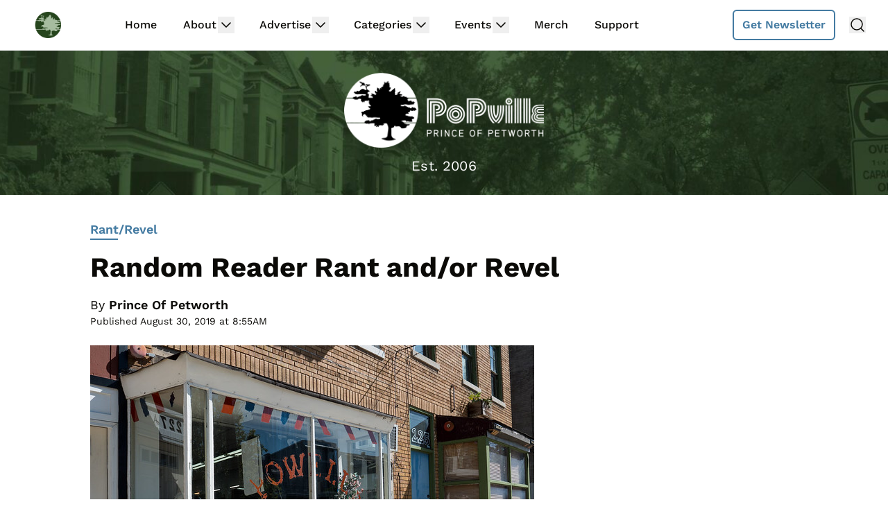

--- FILE ---
content_type: text/html; charset=utf-8
request_url: https://disqus.com/embed/comments/?base=default&f=popville&t_i=224453%20https%3A%2F%2Fwww.popville.com%2F%3Fp%3D224453&t_u=https%3A%2F%2Fwww.popville.com%2F2019%2F08%2Frandom-reader-rant-and-or-revel-450%2F&t_e=Random%20Reader%20Rant%20and%2For%20Revel&t_d=Random%20Reader%20Rant%20and%2For%20Revel&t_t=Random%20Reader%20Rant%20and%2For%20Revel&s_o=default
body_size: 10590
content:
<!DOCTYPE html>

<html lang="en" dir="ltr" class="not-supported type-">

<head>
    <title>Disqus Comments</title>

    
    <meta name="viewport" content="width=device-width, initial-scale=1, maximum-scale=1, user-scalable=no">
    <meta http-equiv="X-UA-Compatible" content="IE=edge"/>

    <style>
        .alert--warning {
            border-radius: 3px;
            padding: 10px 15px;
            margin-bottom: 10px;
            background-color: #FFE070;
            color: #A47703;
        }

        .alert--warning a,
        .alert--warning a:hover,
        .alert--warning strong {
            color: #A47703;
            font-weight: bold;
        }

        .alert--error p,
        .alert--warning p {
            margin-top: 5px;
            margin-bottom: 5px;
        }
        
        </style>
    
    <style>
        
        html, body {
            overflow-y: auto;
            height: 100%;
        }
        

        #error {
            display: none;
        }

        .clearfix:after {
            content: "";
            display: block;
            height: 0;
            clear: both;
            visibility: hidden;
        }

        
    </style>

</head>
<body>
    

    
    <div id="error" class="alert--error">
        <p>We were unable to load Disqus. If you are a moderator please see our <a href="https://docs.disqus.com/help/83/"> troubleshooting guide</a>. </p>
    </div>

    
    <script type="text/json" id="disqus-forumData">{"session":{"canModerate":false,"audienceSyncVerified":false,"canReply":true,"mustVerify":false,"recaptchaPublicKey":"6LfHFZceAAAAAIuuLSZamKv3WEAGGTgqB_E7G7f3","mustVerifyEmail":false},"forum":{"aetBannerConfirmation":null,"founder":"26899563","twitterName":null,"commentsLinkOne":"1 Comment","guidelines":null,"disableDisqusBrandingOnPolls":false,"commentsLinkZero":"Comments","disableDisqusBranding":true,"id":"popville","createdAt":"2017-06-09T17:50:20.881381","category":"News","aetBannerEnabled":false,"aetBannerTitle":null,"raw_guidelines":null,"initialCommentCount":null,"votingType":1,"daysUnapproveNewUsers":3,"installCompleted":true,"moderatorBadgeText":"Mod","commentPolicyText":null,"aetEnabled":false,"channel":null,"sort":4,"description":null,"organizationHasBadges":true,"newPolicy":true,"raw_description":null,"customFont":null,"language":"en","adsReviewStatus":1,"commentsPlaceholderTextEmpty":null,"daysAlive":2,"forumCategory":{"date_added":"2016-01-28T01:54:31","id":7,"name":"News"},"linkColor":null,"colorScheme":"auto","pk":"5163240","commentsPlaceholderTextPopulated":null,"permissions":{},"commentPolicyLink":null,"aetBannerDescription":null,"favicon":{"permalink":"https://disqus.com/api/forums/favicons/popville.jpg","cache":"//a.disquscdn.com/1768293611/images/favicon-default.png"},"name":"PoPville","commentsLinkMultiple":"{num} Comments","settings":{"threadRatingsEnabled":false,"adsDRNativeEnabled":false,"behindClickEnabled":false,"disable3rdPartyTrackers":true,"adsVideoEnabled":false,"adsProductVideoEnabled":false,"adsPositionBottomEnabled":false,"ssoRequired":false,"contextualAiPollsEnabled":false,"unapproveLinks":true,"adsPositionRecommendationsEnabled":false,"adsEnabled":false,"adsProductLinksThumbnailsEnabled":false,"hasCustomAvatar":false,"organicDiscoveryEnabled":true,"adsProductDisplayEnabled":false,"adsProductLinksEnabled":false,"audienceSyncEnabled":false,"threadReactionsEnabled":true,"linkAffiliationEnabled":false,"adsPositionAiPollsEnabled":false,"disableSocialShare":false,"adsPositionTopEnabled":false,"adsProductStoriesEnabled":false,"sidebarEnabled":false,"adultContent":false,"allowAnonVotes":false,"gifPickerEnabled":false,"mustVerify":true,"badgesEnabled":false,"mustVerifyEmail":true,"allowAnonPost":true,"unapproveNewUsersEnabled":true,"mediaembedEnabled":true,"aiPollsEnabled":false,"userIdentityDisabled":false,"adsPositionPollEnabled":false,"discoveryLocked":false,"validateAllPosts":false,"adsSettingsLocked":false,"isVIP":false,"adsPositionInthreadEnabled":false},"organizationId":1716094,"typeface":"sans-serif","url":"https://www.popville.com","daysThreadAlive":2,"avatar":{"small":{"permalink":"https://disqus.com/api/forums/avatars/popville.jpg?size=32","cache":"//a.disquscdn.com/1768293611/images/noavatar32.png"},"large":{"permalink":"https://disqus.com/api/forums/avatars/popville.jpg?size=92","cache":"//a.disquscdn.com/1768293611/images/noavatar92.png"}},"signedUrl":"https://disq.us/?url=https%3A%2F%2Fwww.popville.com&key=N42wXU5dIgFdVg_cyCVRIA"}}</script>

    <div id="postCompatContainer"><div class="comment__wrapper"><div class="comment__name clearfix"><img class="comment__avatar" src="//a.disquscdn.com/1768293611/images/noavatar92.png" width="32" height="32" /><strong><a href="">DCSince2008</a></strong> &bull; 6 years ago
        </div><div class="comment__content"><p>Rave: This is crazy. I got offered another job interview. I've only applied to like four or five jobs over the past month or so (I'm trying to be picky because I don't want to end up in another job that I don't actually enjoy or feel I'm getting a lot out of), and I've now been offered interviews at all of them. Keeping my fingers crossed that everything turns out well.</p><p>Rave: Dogsitting this weekend, which is fun in its own right but is also a great diet strategy (I hate eating when I have a dog begging for food)</p></div></div><div class="comment__wrapper"><div class="comment__name clearfix"><img class="comment__avatar" src="https://c.disquscdn.com/uploads/users/5274/4169/avatar92.jpg?1500309504" width="32" height="32" /><strong><a href="">Allison</a></strong> &bull; 6 years ago
        </div><div class="comment__content"><p>My kid is my diet strategy. His newest obsession is sitting on my lap and eating whatever I have instead of eating his own meal (even if it's the same food.) He ate half my quesadilla last night. :(</p></div></div><div class="comment__wrapper"><div class="comment__name clearfix"><img class="comment__avatar" src="//a.disquscdn.com/1768293611/images/noavatar92.png" width="32" height="32" /><strong><a href="">Bort Edwards</a></strong> &bull; 6 years ago
        </div><div class="comment__content"><p>Could I borrow your CV? K. Thx.</p></div></div><div class="comment__wrapper"><div class="comment__name clearfix"><img class="comment__avatar" src="//a.disquscdn.com/1768293611/images/noavatar92.png" width="32" height="32" /><strong><a href="">topscallop</a></strong> &bull; 6 years ago
        </div><div class="comment__content"><p>I had a similar thought about diet + dogsitting, haha. But mine is because my husband and I double-booked ourselves and so we'll be apart/with different dogs for several days. I'm thinking salads or cereal for dinner.</p></div></div><div class="comment__wrapper"><div class="comment__name clearfix"><img class="comment__avatar" src="//a.disquscdn.com/1768293611/images/noavatar92.png" width="32" height="32" /><strong><a href="">LittleBluePenguin</a></strong> &bull; 6 years ago
        </div><div class="comment__content"><p>Rave: Thanks to google and a Labor Day sale, I can find the blazer I loved for MUCH lower than it would cost to buy from RTR! Huzzah!<br>Rant: I don't know what possessed me last night, but for some reason I thought it would be a great idea to start cleaning the grease filter on the microwave over my stove at 9 p.m. About an hour later, it was only maybe 75% cleaner, despite following internet cleaning hacks. I should just buy a new one, I think this one is beyond elbow grease. Blerg.<br>Rant: There are times when I wish meth or the like wasn't so terrible for you because I feel like I could get soooo much more done if I had that crazy upper energy. <br>Rant: I kept thinking yesterday was Friday. It was not, so I am at work.<br>Rave: Long weekend which will hopefully be super productive despite the lack of meth.</p></div></div><div class="comment__wrapper"><div class="comment__name clearfix"><img class="comment__avatar" src="//a.disquscdn.com/1768293611/images/noavatar92.png" width="32" height="32" /><strong><a href="">Ms_D_DC</a></strong> &bull; 6 years ago
        </div><div class="comment__content"><p>The diet pills scene from Empire Records just started playing in my head.  That seems like a good activity for a holiday weekend (edit: watching the movie...not taking diet pills)...</p></div></div><div class="comment__wrapper"><div class="comment__name clearfix"><img class="comment__avatar" src="//a.disquscdn.com/1768293611/images/noavatar92.png" width="32" height="32" /><strong><a href="">Bort Edwards</a></strong> &bull; 6 years ago
        </div><div class="comment__content"><p>Right?! The forces use(d) amphetamines during wars, seems rude they keep them all to themselves.</p><p>People also seem to like this "coffee" thing. Sadly it doesn't do it for me.<br>So I shall just continue to stare vacantly at the computer monitor...</p></div></div><div class="comment__wrapper"><div class="comment__name clearfix"><img class="comment__avatar" src="//a.disquscdn.com/1768293611/images/noavatar92.png" width="32" height="32" /><strong><a href="">LittleBluePenguin</a></strong> &bull; 6 years ago
        </div><div class="comment__content"><p>Oh, I'm reliant on coffee to function at all. Been drinking it since I was around 4 / 5 years old whenever I could convince my dad to throw a mug my way, and then pretty much every day since I was 12. If I don't drink some coffee (or other caffeinated beverage) daily, I get a terrible headache. But that's just basic functioning. I did recently (accidentally) discover I can make a seriously caffeinated cold brew, but that put my HR up to the 150s, so I'm thinking that's probably not going to be a viable solution to the LBP energy crisis!</p></div></div><div class="comment__wrapper"><div class="comment__name clearfix"><img class="comment__avatar" src="//a.disquscdn.com/1768293611/images/noavatar92.png" width="32" height="32" /><strong><a href="">AliceOutOfDC</a></strong> &bull; 6 years ago
        </div><div class="comment__content"><p>I only drink coffee as a treat on weekends (I go buy a ridiculously overpriced iced latte) but after all-nighters (which are frequent), I rely on cold brew. I get jittery and feel completely gross but I’m awake!</p></div></div><div class="comment__wrapper"><div class="comment__name clearfix"><img class="comment__avatar" src="//a.disquscdn.com/1768293611/images/noavatar92.png" width="32" height="32" /><strong><a href="">Bort Edwards</a></strong> &bull; 6 years ago
        </div><div class="comment__content"><p>Oof! Nice addiction you got going there ;)<br>Yeah, the whole body-attenuates-to-caffeine thing is a bit of a rort. Really it should be used as a kind of "pinch-hit" thing</p></div></div><div class="comment__wrapper"><div class="comment__name clearfix"><img class="comment__avatar" src="//a.disquscdn.com/1768293611/images/noavatar92.png" width="32" height="32" /><strong><a href="">dcd</a></strong> &bull; 6 years ago
        </div><div class="comment__content"><p>Rave:  Daughter gets back today!  <br>Rant:  She's at an age where, if she's having fun, we don't get a call (or even a text response, which actually is a problem).  A foreshadowing of the college years, I guess.  <br>Rave:  Seeing some good friends this weekend.  <br>Rave:  Trip planned with next weekend to pick out a barrel of bourbon.  I am beyond excited. <br>Rave:  Because she's the best, my wife agreed to to design a logo for our bottle.  Of course, that means we have to decide on what we want.</p></div></div><div class="comment__wrapper"><div class="comment__name clearfix"><img class="comment__avatar" src="//a.disquscdn.com/1768293611/images/noavatar92.png" width="32" height="32" /><strong><a href="">IDontGetIt</a></strong> &bull; 6 years ago
        </div><div class="comment__content"><p>Rave:  It's no longer a Small World After All for Minnie, who I found very, very Walt Disney'd with her head in a trap this morning. The only plastic bag I had was from Chicken + Whiskey so I used it to sneak the corpse during the bright light of morning into the corner trash can while loudly announcing "It's NOT dog poo! It's NOT dog poo!"  <br>Rant:  People who schedule long, and likely intense meetings late Friday afternoon before a three-day weekend.  Yes, I'm sure we were all available but...</p></div></div><div class="comment__wrapper"><div class="comment__name clearfix"><img class="comment__avatar" src="//a.disquscdn.com/1768293611/images/noavatar92.png" width="32" height="32" /><strong><a href="">SweaterWeather</a></strong> &bull; 6 years ago
        </div><div class="comment__content"><p>Rave: Partner's birthday weekend is finally here. So many things planned.<br>Rant: I'm suddenly worried that none of them are cool or special enough. <br>Rave: Best friend is trying to plan her engagement party for when we are visiting her this fall so I can be there. It's so sweet. As if I needed another reason to go to Paris.<br>Rave: Bought a big bouquet of sunflowers yesterday.</p></div></div><div class="comment__wrapper"><div class="comment__name clearfix"><img class="comment__avatar" src="https://c.disquscdn.com/uploads/users/25573/3180/avatar92.jpg?1501076405" width="32" height="32" /><strong><a href="">HipHopAnonymous</a></strong> &bull; 6 years ago
        </div><div class="comment__content"><p>I'm sure your partner will love whatever you do!</p></div></div><div class="comment__wrapper"><div class="comment__name clearfix"><img class="comment__avatar" src="//a.disquscdn.com/1768293611/images/noavatar92.png" width="32" height="32" /><strong><a href="">AliceOutOfDC</a></strong> &bull; 6 years ago
        </div><div class="comment__content"><p>Rave: It’s been a really busy couple weeks and a very irritating email just came in. Luckily, the partner I primarily work with immediately called me and told me he doesn’t want me to worry about it at all. And then went on to praise my work over the year. There isn’t a lot of time for feedback in my job so I really appreciated it. <br>Rave: Long weekend with minimal plans! <br>Rant: One of the dogs has a swollen eye. Hopefully the vet appointment this afternoon is enlightening.</p></div></div><div class="comment__wrapper"><div class="comment__name clearfix"><img class="comment__avatar" src="//a.disquscdn.com/1768293611/images/noavatar92.png" width="32" height="32" /><strong><a href="">AnonamomIsTaken</a></strong> &bull; 6 years ago
        </div><div class="comment__content"><p>Rave: Back to School night was a success, and the announced they will have a drama club this year. Seeing LA’s eyes light up at the thought of being on stage was adorable! He immediately looked at me and said he HAS to do it. He is not a joiner, and I have tried to get him to try something, anything for years, so this is awesome.<br>Rant: Ugh. Step-son. He has been showing up late to work and apparently not doing a great job, so his boss laid into him and told him he’s not cut out to do flooring and he should go to school. His boss is a friend of my husband, and only took him on because of that. We also found out that he has to take a driver improvement class because he got a ticket, and that combined with an accident earlier in the year made his car insurance double. The kid has got to learn to take some responsibility, and to grow up. He got used to cushy construction paychecks over the summer, but those paychecks don’t usually last long in the trades. But hopefully he will learn and start thinking differently about the future now.</p></div></div><div class="comment__wrapper"><div class="comment__name clearfix"><img class="comment__avatar" src="//a.disquscdn.com/1768293611/images/noavatar92.png" width="32" height="32" /><strong><a href="">It&#39;s Just Me</a></strong> &bull; 6 years ago
        </div><div class="comment__content"><p>re: step son - is it an issue of he doesn't know what he wants to do with his life or how to best use his skills?  If so, I wonder if aptitude testing would help.  I did it through Ability Potentials (<a href="https://disq.us/url?url=https%3A%2F%2Fwww.abilitypotentials.com%2F%29%3ATkczez3FvabPiQOf2uWqQAlrofs&amp;cuid=5163240" rel="nofollow noopener" target="_blank" title="https://www.abilitypotentials.com/)">https://www.abilitypotentia...</a> a few years ago and was fascinated at what insights it gave me to try to make my work life better.  It was a roughly 4 hour test that tests what you're naturally good at (not what you know or are interested in) and what kind of work environment might work for you (ex: individual vs collaborative, desk vs. active, etc).   Then you sit down with them to go over your results for a couple hours.  My teenage niece did it (with a different company) and it has really helped her figure out why she's good at what she's good at and what she might study in college to really make the most of her talents.</p><p>Added - my brother also did it as an adult. When he got his results, it showed he had a lot of aptitudes for a couple different types of jobs.  He was like - Oh, I would have LOVED to have done that and it just never occurred to me.  He wishes he'd done something like this earlier so he'd have had the tools to think outside of the box with respect to education/career.  Ultimately, he didn't change careers (single income family and was concerned about cost), but it also told him a lot about a work environment that would be better for him, so he was able to find ways to make his current job work for him better.</p></div></div><div class="comment__wrapper"><div class="comment__name clearfix"><img class="comment__avatar" src="//a.disquscdn.com/1768293611/images/noavatar92.png" width="32" height="32" /><strong><a href="">SarahBet</a></strong> &bull; 6 years ago
        </div><div class="comment__content"><p>Rave: had a really great night last night.</p><p>Rave: currently sitting next to a good dog, on our way to Assateague. Camping on the beach here we come.</p><p>Rant: Exhausted.</p><p>Rave: Worth it.</p></div></div><div class="comment__wrapper"><div class="comment__name clearfix"><img class="comment__avatar" src="//a.disquscdn.com/1768293611/images/noavatar92.png" width="32" height="32" /><strong><a href="">SeniorHyattsvilleCorrespondent</a></strong> &bull; 6 years ago
        </div><div class="comment__content"><p>Rant/rave: Last day before the babies come on Tuesday.</p><p>Rave: After some crazy busy weekends, I'm happy to have a chill one with just a happy hour/birthday outing tonight and nothing for the rest of the weekend.</p><p>Rant: A glass broke in the dishwasher today. What a mess.</p></div></div><div class="comment__wrapper"><div class="comment__name clearfix"><img class="comment__avatar" src="https://c.disquscdn.com/uploads/users/10243/5634/avatar92.jpg?1397064228" width="32" height="32" /><strong><a href="">Real Maria</a></strong> &bull; 6 years ago
        </div><div class="comment__content"><p>omg, yes to bread for small pieces, or even wet cotton balls.</p></div></div><div class="comment__wrapper"><div class="comment__name clearfix"><img class="comment__avatar" src="//a.disquscdn.com/1768293611/images/noavatar92.png" width="32" height="32" /><strong><a href="">LittleBluePenguin</a></strong> &bull; 6 years ago
        </div><div class="comment__content"><p>yikes! hope you and your dishwasher are shard-free!</p></div></div><div class="comment__wrapper"><div class="comment__name clearfix"><img class="comment__avatar" src="//a.disquscdn.com/1768293611/images/noavatar92.png" width="32" height="32" /><strong><a href="">SeniorHyattsvilleCorrespondent</a></strong> &bull; 6 years ago
        </div><div class="comment__content"><p>Thanks. One roommate picked out the large shards. I'll probably bring the icky shopvac upstairs and try to suck up anything remaining in that and then run the dishwasher empty. Google also suggested using a potato and my friend said maybe a piece of bread for the smaller ones.</p></div></div><div class="comment__wrapper"><div class="comment__name clearfix"><img class="comment__avatar" src="https://c.disquscdn.com/uploads/users/6286/391/avatar92.jpg?1491157080" width="32" height="32" /><strong><a href="">Nathan Deunk</a></strong> &bull; 6 years ago
        </div><div class="comment__content"><p>Potatoes are great for the bigger shards, but bread really is magical for getting the last tiny and microscopic shards.</p></div></div><div class="comment__wrapper"><div class="comment__name clearfix"><img class="comment__avatar" src="//a.disquscdn.com/1768293611/images/noavatar92.png" width="32" height="32" /><strong><a href="">textdoc</a></strong> &bull; 6 years ago
        </div><div class="comment__content"><p>Rant:  Just discovered a RAT on my back porch, mere feet from my kitchen door.</p><p>It is obviously ailing; it barely even moved when I saw it and screamed.  It has what appears to be a giant tumor (or some other swelling) on its shoulder.</p><p>I HATE HATE HATE rats, but it is distressing to see an animal so obviously in pain.  It was making quiet little wheezing sounds.</p><p>Silver lining???:  Textcat is fascinated and is staring out the kitchen door at it.</p></div></div><div class="comment__wrapper"><div class="comment__name clearfix"><img class="comment__avatar" src="//a.disquscdn.com/1768293611/images/noavatar92.png" width="32" height="32" /><strong><a href="">IDontGetIt</a></strong> &bull; 6 years ago
        </div><div class="comment__content"><p>Lots of rodents on here today.</p></div></div><div class="comment__wrapper"><div class="comment__name clearfix"><img class="comment__avatar" src="//a.disquscdn.com/1768293611/images/noavatar92.png" width="32" height="32" /><strong><a href="">dcd</a></strong> &bull; 6 years ago
        </div><div class="comment__content"><p>Textcat:  [Hello, lunch.]</p></div></div><div class="comment__wrapper"><div class="comment__name clearfix"><img class="comment__avatar" src="//a.disquscdn.com/1768293611/images/noavatar92.png" width="32" height="32" /><strong><a href="">LittleBluePenguin</a></strong> &bull; 6 years ago
        </div><div class="comment__content"><p>Poor thing! I'm sorry, that all sounds awful - for you, for the rat. Can you just whack it with a shovel, put it out of its misery? (also, this makes me think of Stranger Things season 3, yikes!)</p></div></div><div class="comment__wrapper"><div class="comment__name clearfix"><img class="comment__avatar" src="//a.disquscdn.com/1768293611/images/noavatar92.png" width="32" height="32" /><strong><a href="">textdoc</a></strong> &bull; 6 years ago
        </div><div class="comment__content"><p>LittleBluePenguin -- I don't think I have the stomach for shovel-whacking.  :'(</p></div></div><div class="comment__wrapper"><div class="comment__name clearfix"><img class="comment__avatar" src="//a.disquscdn.com/1768293611/images/noavatar92.png" width="32" height="32" /><strong><a href="">textdoc</a></strong> &bull; 6 years ago
        </div><div class="comment__content"><p>I did consider trying to dispatch it with my RatZapper... but I still haven't recovered from the "incomplete kill" situation I had a few years ago with the RatZapper, and don't want to subject the rat to even more misery.  :(</p></div></div><div class="comment__wrapper"><div class="comment__name clearfix"><img class="comment__avatar" src="//a.disquscdn.com/1768293611/images/noavatar92.png" width="32" height="32" /><strong><a href="">LittleBluePenguin</a></strong> &bull; 6 years ago
        </div><div class="comment__content"><p>I remember vividly your description of that incident.</p></div></div><div class="comment__wrapper"><div class="comment__name clearfix"><img class="comment__avatar" src="//a.disquscdn.com/1768293611/images/noavatar92.png" width="32" height="32" /><strong><a href="">Guest</a></strong> &bull; 6 years ago
        </div><div class="comment__content"></div></div><div class="comment__wrapper"><div class="comment__name clearfix"><img class="comment__avatar" src="//a.disquscdn.com/1768293611/images/noavatar92.png" width="32" height="32" /><strong><a href="">textdoc</a></strong> &bull; 6 years ago
        </div><div class="comment__content"><p>Discovered to my dismay this morning (Saturday) that the rat is still alive.</p><p>So I called Animal Control to find out if they could come out and humanely euthanize him.  To my surprise, they said they can.</p><p>Poor guy.  He is obviously sick and terrified -- I hope he doesn't have to wait too many hours for them to get here.</p></div></div><div class="comment__wrapper"><div class="comment__name clearfix"><img class="comment__avatar" src="//a.disquscdn.com/1768293611/images/noavatar92.png" width="32" height="32" /><strong><a href="">textdoc</a></strong> &bull; 6 years ago
        </div><div class="comment__content"><p>It took Animal Control only 1h15m to get here -- much less time than I'd thought.</p><p>The nice officer gathered up the struggling Mr. Rat in a towel and put him into a carrier.</p><p>Relieved to know he won't have to suffer much longer.</p></div></div><div class="comment__wrapper"><div class="comment__name clearfix"><img class="comment__avatar" src="//a.disquscdn.com/1768293611/images/noavatar92.png" width="32" height="32" /><strong><a href="">textdoc</a></strong> &bull; 6 years ago
        </div><div class="comment__content"><p>If it were dead, I could call 311 to have it removed by DPW.  (Well, if it were on public property rather than on private property, or if I were willing to move it.  The website says, "If private property, animal must be bagged/boxed &amp; moved to public property.")</p><p>The website also says:  "If the animal is still alive please contact Animal Control @202-576-6664."  Maybe I'll give that a try... but my gut feeling was that Animal Control didn't deal with ailing vermin.</p></div></div><div class="comment__wrapper"><div class="comment__name clearfix"><img class="comment__avatar" src="https://c.disquscdn.com/uploads/users/25573/3180/avatar92.jpg?1501076405" width="32" height="32" /><strong><a href="">HipHopAnonymous</a></strong> &bull; 6 years ago
        </div><div class="comment__content"><p>Rave: We finally started watching Stranger Things.  I didn't expect to like it and it's SO FREAKIN' GOOD!<br>Rant: Still haven't decided what to wear to the wedding tomorrow - 6 p.m. wedding is cocktail, right?  Also desperately in need of a pedi!<br>Rant: My best friends have officially moved to Baltimore. :(  I know it's not that far but now I feel even more lonely!<br>Rave: Summer is coming to an end--time to start planning my next tattoo!</p></div></div><div class="comment__wrapper"><div class="comment__name clearfix"><img class="comment__avatar" src="//a.disquscdn.com/1768293611/images/noavatar92.png" width="32" height="32" /><strong><a href="">hotpinkspiders</a></strong> &bull; 6 years ago
        </div><div class="comment__content"><p>i've been itching for several tattoos! my last one was over 10 years ago...any suggestions for parlors? not familiar with any in this area</p></div></div><div class="comment__wrapper"><div class="comment__name clearfix"><img class="comment__avatar" src="https://c.disquscdn.com/uploads/users/25573/3180/avatar92.jpg?1501076405" width="32" height="32" /><strong><a href="">HipHopAnonymous</a></strong> &bull; 6 years ago
        </div><div class="comment__content"><p>I've been to Tattoo Paradise in Adams Morgan.  They do good work but tend to be filled with drunken 20'somethings.  I've heard good things about Fatty's and plan on going there.</p></div></div><div class="comment__wrapper"><div class="comment__name clearfix"><img class="comment__avatar" src="//a.disquscdn.com/1768293611/images/noavatar92.png" width="32" height="32" /><strong><a href="">Ms_D_DC</a></strong> &bull; 6 years ago
        </div><div class="comment__content"><p>Fatty's did my second, and did an excellent job of it.  Nice, clean shop, no sign of drunk 20-somethings, and great artists.</p></div></div><div class="comment__wrapper"><div class="comment__name clearfix"><img class="comment__avatar" src="//a.disquscdn.com/1768293611/images/noavatar92.png" width="32" height="32" /><strong><a href="">SarahBet</a></strong> &bull; 6 years ago
        </div><div class="comment__content"><p>Unless they’ve said differently, 6pm is definitely cocktail.</p></div></div><div class="comment__wrapper"><div class="comment__name clearfix"><img class="comment__avatar" src="https://c.disquscdn.com/uploads/users/25573/3180/avatar92.jpg?1501076405" width="32" height="32" /><strong><a href="">HipHopAnonymous</a></strong> &bull; 6 years ago
        </div><div class="comment__content"><p>That's what I'm thinking.  Thanks! :)</p></div></div><div class="comment__wrapper"><div class="comment__name clearfix"><img class="comment__avatar" src="//a.disquscdn.com/1768293611/images/noavatar92.png" width="32" height="32" /><strong><a href="">SarahBet</a></strong> &bull; 6 years ago
        </div><div class="comment__content"><p>And hey, if it’s not, who cares? You’ll look fabulous!</p></div></div><div class="comment__wrapper"><div class="comment__name clearfix"><img class="comment__avatar" src="https://c.disquscdn.com/uploads/users/25573/3180/avatar92.jpg?1501076405" width="32" height="32" /><strong><a href="">HipHopAnonymous</a></strong> &bull; 6 years ago
        </div><div class="comment__content"><p>Actually, I don't know ANYONE except the bride and groom.  Perhaps jeans and a t-shirt? :P</p></div></div><div class="comment__wrapper"><div class="comment__name clearfix"><img class="comment__avatar" src="//a.disquscdn.com/1768293611/images/noavatar92.png" width="32" height="32" /><strong><a href="">SarahBet</a></strong> &bull; 6 years ago
        </div><div class="comment__content"><p>Still fabulous. I’m a big fan of the jeans and amazing jewelry to glam it up while staying comfortable.</p></div></div><div class="comment__wrapper"><div class="comment__name clearfix"><img class="comment__avatar" src="//a.disquscdn.com/1768293611/images/noavatar92.png" width="32" height="32" /><strong><a href="">topscallop</a></strong> &bull; 6 years ago
        </div><div class="comment__content"><p>I was somewhat resistant to start Season 3 of Stranger Things, but after watching the recap last night I was drawn in again! Season 2 was a while ago and I had forgotten a lot of what happened.</p><p>What are you thinking for your tattoo? Size/style/placement?</p></div></div><div class="comment__wrapper"><div class="comment__name clearfix"><img class="comment__avatar" src="https://c.disquscdn.com/uploads/users/25573/3180/avatar92.jpg?1501076405" width="32" height="32" /><strong><a href="">HipHopAnonymous</a></strong> &bull; 6 years ago
        </div><div class="comment__content"><p>I keep changing my mind about what I want.  I'd like a cardinal or a cardinal feather...but something more artsy than just the bird.  I've also toyed with the idea of some lines from Emily Dickinson.  Perhaps I can combine these.  I'm thinking the inside of my shoulder blade so it's easy to hide.  Already have ankle and wrist.</p></div></div><div class="comment__wrapper"><div class="comment__name clearfix"><img class="comment__avatar" src="//a.disquscdn.com/1768293611/images/noavatar92.png" width="32" height="32" /><strong><a href="">MtPResident</a></strong> &bull; 6 years ago
        </div><div class="comment__content"><p>Rant: Sounds like Each Peach was broken into earlier this week. How terrible.<br>Rave: Survived the first week of school!<br>Rave: mtplittle seems to love it so far and asked me this morning to not pick them up early from after care like I did yesterday.<br>Rave: mtpkiddo was so sweet with her little brother at after care, making sure he was included and playing with him.<br>Rant: So exhausted. Bring on the three-day weekend!</p></div></div><div class="comment__wrapper"><div class="comment__name clearfix"><img class="comment__avatar" src="//a.disquscdn.com/1768293611/images/noavatar92.png" width="32" height="32" /><strong><a href="">FormerPetworthian</a></strong> &bull; 6 years ago
        </div><div class="comment__content"><p>Rant: Our kitty crossed the rainbow bridge last night. It was a hard decision, but the right one. We scooped him up from an alley in Petworth 13 years ago and he lived out his life with lots of food and comfy furniture to lay on. He was, as they say, living his best life.</p></div></div><div class="comment__wrapper"><div class="comment__name clearfix"><img class="comment__avatar" src="https://c.disquscdn.com/uploads/users/25573/6522/avatar92.jpg?1630361301" width="32" height="32" /><strong><a href="">TheNotoriousOneNDone</a></strong> &bull; 6 years ago
        </div><div class="comment__content"><p>I’m sorry about your kitty. Thank you for giving him a good happy furry life.</p></div></div><div class="comment__wrapper"><div class="comment__name clearfix"><img class="comment__avatar" src="https://c.disquscdn.com/uploads/users/4414/6196/avatar92.jpg?1438271245" width="32" height="32" /><strong><a href="">dcta</a></strong> &bull; 6 years ago
        </div><div class="comment__content"><p>sigh ....  I'm still having a hard time with the loss of Bongo more than a year and a half ago.  He was only 10 and it turned out he'd been living a while with undiagnosed multiple myeloma.  One day he suddenly had a broken hip and pretty much a disintegrated pelvis and we had to put him down.  It was really the only thing we could do.  <br>I'm so saddened about your kitty but I am heartened that you gave a sweet boy and fine home and family to live with.</p></div></div><div class="comment__wrapper"><div class="comment__name clearfix"><img class="comment__avatar" src="//a.disquscdn.com/1768293611/images/noavatar92.png" width="32" height="32" /><strong><a href="">FormerPetworthian</a></strong> &bull; 6 years ago
        </div><div class="comment__content"><p>Losing a sweet kitty is always hard. And it is even harder to have to make the decision, we had to do the same. But in the end it is our final gift to them to let them die with dignity and peace. Take heart in knowing you gave Bongo love throughout his life and even into death. May Bongo and Oscar (our alley cat) rest in peace.</p></div></div></div>


    <div id="fixed-content"></div>

    
        <script type="text/javascript">
          var embedv2assets = window.document.createElement('script');
          embedv2assets.src = 'https://c.disquscdn.com/embedv2/latest/embedv2.js';
          embedv2assets.async = true;

          window.document.body.appendChild(embedv2assets);
        </script>
    



    
</body>
</html>


--- FILE ---
content_type: text/html
request_url: https://api.intentiq.com/profiles_engine/ProfilesEngineServlet?at=39&mi=10&dpi=936734067&pt=17&dpn=1&iiqidtype=2&iiqpcid=479c8fe1-a6c2-4de1-bb69-ece09220eda5&iiqpciddate=1769312154200&pcid=3ffbc455-7337-4068-9fb2-4695d4aa592b&idtype=3&gdpr=0&japs=false&jaesc=0&jafc=0&jaensc=0&jsver=0.33&testGroup=A&source=pbjs&ABTestingConfigurationSource=group&abtg=A&vrref=https%3A%2F%2Fwww.popville.com
body_size: 56
content:
{"abPercentage":97,"adt":1,"ct":2,"isOptedOut":false,"data":{"eids":[]},"dbsaved":"false","ls":true,"cttl":86400000,"abTestUuid":"g_ab231be9-5d27-417b-9e61-b088dbd4e0b3","tc":9,"sid":277068028}

--- FILE ---
content_type: text/html; charset=utf-8
request_url: https://www.google.com/recaptcha/api2/aframe
body_size: 268
content:
<!DOCTYPE HTML><html><head><meta http-equiv="content-type" content="text/html; charset=UTF-8"></head><body><script nonce="7vL8NYejusk8fuVFX8-8Qg">/** Anti-fraud and anti-abuse applications only. See google.com/recaptcha */ try{var clients={'sodar':'https://pagead2.googlesyndication.com/pagead/sodar?'};window.addEventListener("message",function(a){try{if(a.source===window.parent){var b=JSON.parse(a.data);var c=clients[b['id']];if(c){var d=document.createElement('img');d.src=c+b['params']+'&rc='+(localStorage.getItem("rc::a")?sessionStorage.getItem("rc::b"):"");window.document.body.appendChild(d);sessionStorage.setItem("rc::e",parseInt(sessionStorage.getItem("rc::e")||0)+1);localStorage.setItem("rc::h",'1769312160534');}}}catch(b){}});window.parent.postMessage("_grecaptcha_ready", "*");}catch(b){}</script></body></html>

--- FILE ---
content_type: text/css
request_url: https://ads.adthrive.com/sites/5cdb187e7513cc194653595c/ads.min.css
body_size: 276
content:
.adthrive-header {
float:left !important;
}


/* for final sticky SB */
.adthrive-sidebar.adthrive-stuck {
margin-top: 100px;
}
/* for ESSAs */
.adthrive-sticky-sidebar > div {
top: 100px!important;
}

.adthrive-below-post {
  grid-column: 1 / -1;
}

.adthrive-ad-cls>div, .adthrive-ad-cls>iframe {
   flex-basis: auto!important;
}

.adthrive-footer {
    margin-bottom: 0px !important;
}

--- FILE ---
content_type: text/plain
request_url: https://rtb.openx.net/openrtbb/prebidjs
body_size: -220
content:
{"id":"659ddd25-f87c-48c0-bb10-84fd589bf70f","nbr":0}

--- FILE ---
content_type: text/plain
request_url: https://rtb.openx.net/openrtbb/prebidjs
body_size: -220
content:
{"id":"b0efa27e-78f5-4be8-aa1e-ed47e125725d","nbr":0}

--- FILE ---
content_type: text/plain
request_url: https://rtb.openx.net/openrtbb/prebidjs
body_size: -220
content:
{"id":"7146f8e1-b69f-4e4f-ae6c-879fcc8a3371","nbr":0}

--- FILE ---
content_type: text/plain
request_url: https://rtb.openx.net/openrtbb/prebidjs
body_size: -220
content:
{"id":"c09350df-3714-4394-8284-6ba7d6059e79","nbr":0}

--- FILE ---
content_type: text/plain
request_url: https://rtb.openx.net/openrtbb/prebidjs
body_size: -220
content:
{"id":"380623cd-56b6-4cd6-be26-fcc79eb94bb0","nbr":0}

--- FILE ---
content_type: text/plain; charset=UTF-8
request_url: https://at.teads.tv/fpc?analytics_tag_id=PUB_17002&tfpvi=&gdpr_consent=&gdpr_status=22&gdpr_reason=220&ccpa_consent=&sv=prebid-v1
body_size: 56
content:
YTE2ZTJhMGQtYzMwMy00MTNiLTk2YWEtNWEyZWUxNTU4ZDYzIy0zLTU=

--- FILE ---
content_type: text/plain
request_url: https://rtb.openx.net/openrtbb/prebidjs
body_size: -220
content:
{"id":"f438b128-4a0e-4c5e-9adc-b263cdfd2afd","nbr":0}

--- FILE ---
content_type: text/plain
request_url: https://rtb.openx.net/openrtbb/prebidjs
body_size: -220
content:
{"id":"31551b83-082d-4d8c-98d7-d46bc5de3218","nbr":0}

--- FILE ---
content_type: text/plain
request_url: https://rtb.openx.net/openrtbb/prebidjs
body_size: -82
content:
{"id":"d0037499-cc74-49ec-a782-6b5dc156b2b4","nbr":0}